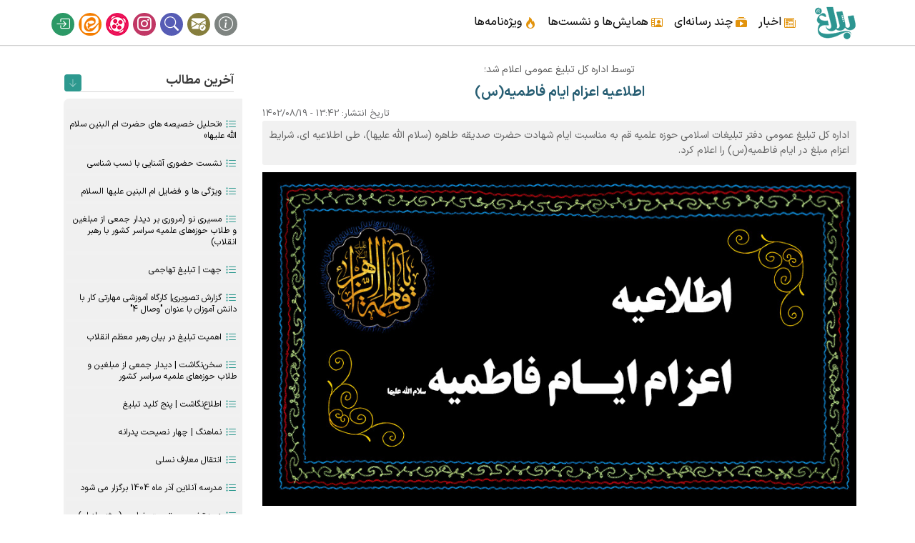

--- FILE ---
content_type: text/html; charset=UTF-8
request_url: https://www.balagh.ir/content/21100
body_size: 8794
content:
<!DOCTYPE html>
<html lang="fa" dir="rtl" prefix="og: https://ogp.me/ns#">
  <head>
    <meta charset="utf-8" />
<meta name="description" content="اداره کل تبلیغ عمومی دفتر تبلیغات اسلامی حوزه علمیه قم به مناسبت ایام شهادت حضرت صدیقه طاهره (سلام الله علیها)، طی اطلاعیه ای، شرایط اعزام مبلغ در ایام فاطمیه(س) را اعلام کرد." />
<meta name="abstract" content="اداره کل تبلیغ عمومی دفتر تبلیغات اسلامی حوزه علمیه قم به مناسبت ایام شهادت حضرت صدیقه طاهره (سلام الله علیها)، طی اطلاعیه ای، شرایط اعزام مبلغ در ایام فاطمیه(س) را اعلام کرد." />
<meta name="keywords" content="اعزام,اداره کل تبلیغ عمومی,دفتر تبلیغات اسلامی,ایام فاطمیه,#خبر اول" />
<link rel="canonical" href="https://www.balagh.ir/content/21100" />
<meta property="og:title" content="اطلاعیه اعزام ایام فاطمیه(س)" />
<meta property="og:description" content="اداره کل تبلیغ عمومی دفتر تبلیغات اسلامی حوزه علمیه قم به مناسبت ایام شهادت حضرت صدیقه طاهره (سلام الله علیها)، طی اطلاعیه ای، شرایط اعزام مبلغ در ایام فاطمیه(س) را اعلام کرد." />
<meta property="og:image" content="https://www.balagh.ir/sites/default/files/1402-08/12_5.jpg" />
<meta property="og:audio:type" content="application/mp3" />
<link rel="alternate" hreflang="x-default" href="fa" />
<meta name="MobileOptimized" content="width" />
<meta name="HandheldFriendly" content="true" />
<meta name="viewport" content="width=device-width, initial-scale=1, shrink-to-fit=no" />
<meta http-equiv="x-ua-compatible" content="ie=edge" />
<link rel="icon" href="/sites/default/files/logo_0_0.png" type="image/png" />

    <title>اطلاعیه اعزام ایام فاطمیه(س) | بلاغ</title>
    <link rel="stylesheet" media="all" href="/sites/default/files/css/css_5rCAwiVx68RPOtXzSs-eM5hTBQY4PnETJQ3c4dwDaIM.css?delta=0&amp;language=fa&amp;theme=balagh&amp;include=eJyNjEEOwyAMBD8E4UnIEEMsYTvC0DS_b9VKPTSH9rJazaw2QYO6haQ6bHTYXXqD2vTZvI2zkVT38TFB76QBSqH7FRftfKW_zhjNoKLFY6OBVy-6osvaMWTlXQVl2PK98p5RZszaJov9O2cgcXbaQA4JDN2N8LDwyoV1nQ0fsdJzGg" />
<link rel="stylesheet" media="all" href="/sites/default/files/css/css_KWYJVqXfa2ubFOndeRGkt3hBxeAzGq3GUGsnYL6xWAE.css?delta=1&amp;language=fa&amp;theme=balagh&amp;include=eJyNjEEOwyAMBD8E4UnIEEMsYTvC0DS_b9VKPTSH9rJazaw2QYO6haQ6bHTYXXqD2vTZvI2zkVT38TFB76QBSqH7FRftfKW_zhjNoKLFY6OBVy-6osvaMWTlXQVl2PK98p5RZszaJov9O2cgcXbaQA4JDN2N8LDwyoV1nQ0fsdJzGg" />
<link rel="stylesheet" media="print" href="/sites/default/files/css/css_MGzKnMRwudrmdPfIIvLITcmRJ3j3-sQMh5bNOeaMJ6w.css?delta=2&amp;language=fa&amp;theme=balagh&amp;include=eJyNjEEOwyAMBD8E4UnIEEMsYTvC0DS_b9VKPTSH9rJazaw2QYO6haQ6bHTYXXqD2vTZvI2zkVT38TFB76QBSqH7FRftfKW_zhjNoKLFY6OBVy-6osvaMWTlXQVl2PK98p5RZszaJov9O2cgcXbaQA4JDN2N8LDwyoV1nQ0fsdJzGg" />

    


  </head>
  <body class="layout-one-sidebar layout-sidebar-second page-node-21100 path-node node--type-article">
    <a href="#main-content" class="visually-hidden-focusable">
      رفتن به محتوای اصلی
    </a>
    
      <div class="dialog-off-canvas-main-canvas" data-off-canvas-main-canvas>
    <div id="page-wrapper">
  <div id="page">
    <header id="header" class="header" role="banner" aria-label="Site header">
                                <nav class="navbar navbar-expand-lg" id="navbar-main" data-toggle="affix">
                        <div class="container">
                                  <a href="/" title="خانه" rel="home" class="navbar-brand">
              <img src="/sites/default/files/logo_0.png" alt="خانه" class="img-fluid d-inline-block align-top" />
            
    </a>
    

                              <button class="navbar-toggler collapsed" type="button" data-bs-toggle="collapse" data-bs-target="#CollapsingNavbar" aria-controls="CollapsingNavbar" aria-expanded="false" aria-label="Toggle navigation"><span class="navbar-toggler-icon"></span></button>
                <div class="collapse navbar-collapse justify-content-end" id="CollapsingNavbar">
                                      <nav role="navigation" aria-labelledby="block-balagh-main-menu-menu" id="block-balagh-main-menu" class="block block-menu navigation menu--main">
            
  <h2 class="visually-hidden" id="block-balagh-main-menu-menu">Main navigation</h2>
  

        
              <ul class="clearfix nav navbar-nav" data-component-id="bootstrap_barrio:menu_main">
                    <li class="nav-item menu-item--expanded dropdown">
                          <a href="/category/1" class="nav-link dropdown-toggle nav-link--category-1" data-bs-toggle="dropdown" aria-expanded="false" aria-haspopup="true" data-drupal-link-system-path="taxonomy/term/1">اخبار</a>
                        <ul class="dropdown-menu">
                    <li class="dropdown-item">
                          <a href="/archive" class="nav-link--archive" data-drupal-link-system-path="archive">آرشیو اخبار</a>
              </li>
                <li class="dropdown-item">
                          <a href="/category/3" class="nav-link--category-3" data-drupal-link-system-path="taxonomy/term/3">حوزه معاونت</a>
              </li>
                <li class="dropdown-item">
                          <a href="/category/5" class="nav-link--category-5" data-drupal-link-system-path="taxonomy/term/5">اداره کل تبلیغ عمومی</a>
              </li>
                <li class="dropdown-item">
                          <a href="/category/7" class="nav-link--category-7" data-drupal-link-system-path="taxonomy/term/7">اداره کل تبلیغ تخصصی</a>
              </li>
                <li class="dropdown-item">
                          <a href="/category/4" class="nav-link--category-4" data-drupal-link-system-path="taxonomy/term/4">مرکز آموزش‌های کاربردی</a>
              </li>
                <li class="dropdown-item">
                          <a href="/category/6" class="nav-link--category-6" data-drupal-link-system-path="taxonomy/term/6">گروه تولید محتوا</a>
              </li>
        </ul>
  
              </li>
                <li class="nav-item menu-item--expanded dropdown">
                          <a href="/video" class="nav-link dropdown-toggle nav-link--video" data-bs-toggle="dropdown" aria-expanded="false" aria-haspopup="true" data-drupal-link-system-path="video">چند رسانه‌ای</a>
                        <ul class="dropdown-menu">
                    <li class="dropdown-item">
                          <a href="/photo" class="nav-link--photo" data-drupal-link-system-path="photo">تصویر</a>
              </li>
                <li class="dropdown-item">
                          <a href="/sound" class="nav-link--sound" data-drupal-link-system-path="sound">صوت</a>
              </li>
                <li class="dropdown-item">
                          <a href="/video" class="nav-link--video" data-drupal-link-system-path="video">فیلم</a>
              </li>
                <li class="dropdown-item">
                          <a href="/software" class="nav-link--software" data-drupal-link-system-path="software">نرم افزار</a>
              </li>
        </ul>
  
              </li>
                <li class="nav-item">
                          <a href="/content/11138" class="nav-link nav-link--content-11138" data-drupal-link-system-path="node/11138">همایش‌ها و نشست‌ها</a>
              </li>
                <li class="nav-item">
                          <a href="/special" class="nav-link nav-link--special" data-drupal-link-system-path="special">ویژه‌نامه‌ها</a>
              </li>
        </ul>
  



  </nav>


                                      <div class="form-inline navbar-form justify-content-end">
                        <section class="row region region-header-form">
    <nav role="navigation" aria-labelledby="block-balagh-account-menu-menu" id="block-balagh-account-menu" class="block block-menu navigation menu--account">
            
  <h2 class="visually-hidden" id="block-balagh-account-menu-menu">User account menu</h2>
  

        
              <ul class="clearfix nav flex-row" data-component-id="bootstrap_barrio:menu_columns">
                    <li class="nav-item">
                <a href="/content/7025" title="درباره ما" class="nav-link nav-link--content-7025" data-drupal-link-system-path="node/7025">درباره ما</a>
              </li>
                <li class="nav-item">
                <a href="/contact" title="ارتباط با ما" class="nav-link nav-link--contact" data-drupal-link-system-path="webform/contact">ارتباط با ما</a>
              </li>
                <li class="nav-item">
                <a href="/searching" class="nav-link nav-link--searching" data-drupal-link-system-path="searching">جستجو</a>
              </li>
                <li class="nav-item">
                <a href="https://www.instagram.com/balagh.ir" title="اینستاگرام" class="nav-link nav-link-https--wwwinstagramcom-balaghir">اینستاگرام</a>
              </li>
                <li class="nav-item">
                <a href="https://www.aparat.com/balagh" title="آپارات" class="nav-link nav-link-https--wwwaparatcom-balagh">آپارات</a>
              </li>
                <li class="nav-item">
                <a href="https://eitaa.com/balagh_ir" title="ایتا" class="nav-link nav-link-https--eitaacom-balagh-ir">ایتا</a>
              </li>
                <li class="nav-item">
                <a href="/user/login" title="ورود سایت" class="nav-link nav-link--user-login" data-drupal-link-system-path="user/login">ورود</a>
              </li>
        </ul>
  



  </nav>

  </section>

                    </div>
                                                    </div>
                                                    </div>
                      </nav>
                  </header>
	

          <div class="highlighted">
        <aside class="container section clearfix" role="complementary">
            <div data-drupal-messages-fallback class="hidden"></div>


        </aside>
      </div>
            <div id="main-wrapper" class="layout-main-wrapper clearfix">
              <div id="main" class="container">
          
          <div class="row row-offcanvas row-offcanvas-left clearfix">
              <main class="main-content col" id="content" role="main">
                <section class="section">
                  <a href="#main-content" id="main-content" tabindex="-1"></a>
                    <div id="block-balagh-content" class="block block-system block-system-main-block">
  
    
      <div class="content">
      

<article data-history-node-id="21100" class="node node--type-article node--view-mode-full clearfix">
  <header>
   
            <div class="field field--name-field-rutitr field--type-string field--label-hidden field__item">توسط اداره کل تبلیغ عمومی اعلام شد؛</div>
      
    
  <h1>
    <span class="field field--name-title field--type-string field--label-hidden">اطلاعیه اعزام ایام فاطمیه(س)</span>

  </h1>
    
          <div class="node__meta">
                  <em>
            تاریخ انتشار: <span class="field field--name-created field--type-created field--label-hidden"><time datetime="1402-08-19\+033013:42:58+03:30" title="13:42 1402-08-19" class="datetime">13:42 - 1402/08/19</time>
</span>
          </em>
                
      </div>
    	<div class="kholase"> اداره کل تبلیغ عمومی دفتر تبلیغات اسلامی حوزه علمیه قم به مناسبت ایام شهادت حضرت صدیقه طاهره (سلام الله علیها)، طی اطلاعیه ای، شرایط اعزام مبلغ در ایام فاطمیه(س) را اعلام کرد. </div>
  </header>
  <div class="node__content clearfix">

   
            <div class="field field--name-field-image field--type-image field--label-hidden field__item">  <img loading="lazy" src="/sites/default/files/1402-08/12_5.jpg" width="970" height="545" alt="اطلاعیه اعزام ایام فاطمیه(س)" />

</div>
      
    
  
  


  
            <div class="clearfix text-formatted field field--name-body field--type-text-with-summary field--label-hidden field__item"><p>به گزارش خبرنگار&nbsp;<a href="http://www.balagh.ir/">بلاغ</a>،&nbsp;اداره کل تبلیغ عمومی دفتر تبلیغات اسلامی حوزه علمیه قم، طی اطلاعیه ای، شرایط اعزام مبلغ در ایام فاطمیه(س)دوم را اعلام کرد.</p>
<p>متن اطلاعیه بدین شرح است:</p>
<p>دفتر تبلیغات اسلامی حوزه علمیه قم به مناسبت ایام شهادت حضرت صدیقه طاهره (سلام الله علیها) با رویکرد «سبک زندگی فاطمی و جهاد روایت»، «تبیین جایگاه بانوان در نظام جمهوری اسلامی»، «معنویت و عفاف در سیره حضرت زهرا» و «امیدباوری و حضور حداکثری در انتخابات آتی» اقدام به اعزام های ذیل در قالب اعزام انفرادی وگروه های تبلیغی نموده است:</p>
<p>الف) اعزام عمومی به صورت فردی. (این اعزام بدون تسویه خواهد بود)<br>
ب) اعزام عمومی به صورت گروهی. (با حمایت)</p>
<p>شرايط عمومی اعزام:<br>
* داشتن پرونده تبليغي دردفترتبليغات اسلامي حوزه علميه قم با رتبه1،2،3،4<br>
* ثبت درخواست نهاد فرهنگی دعوت کننده ازطریق سامانه سمتا ازتاریخ 27 آبان الی 23 آذر ماه 1402<br>
* زمان اعزام 24 لغایت 30 آذر ماه (7 روز تبلیغی)</p>
<p>مبلغان گرانقدر دقّت و اهتمام لازم را نسبت به برگزاری مراسم عزاداری فاطمیه(سلام الله علیها) و جهت دهی به محافل به شرح ذیل داشته باشند:<br>
1.غنای محتوای تبلیغی و تبیین احکام و معارف اسلامی با توجه به سیره عملي حضرت زهراء(سلام الله علیها)؛<br>
2.معرفی نقش حضرت زهراء(سلام الله علیها) بعنوان یک الگوی تمام عیار برای آحاد مردم بویژه در دفاع از حريم ولايت و الگوی جهاد تبیین؛<br>
3.توجه دادن و تبیین مباحث امربه معروف و نهی از منکر به شیوه صحیح و منطقی و دور از تنش؛<br>
4.تبیین ویژگی های حکومت مهدوی، وظایف انسان منتظر و روح امید و نشاط؛<br>
5.تشکیل حلقه های گفتگو و ارتباط با نسل نو؛<br>
6.تبیین سیره و الگوهای عرصه ایثار و شهادت معاصر بویژه سردار شهید حاج قاسم سلیمانی؛<br>
7.تبیین ارزشها، دستاوردهای انقلاب اسلامی، بصیرت افزایی و تشویق به حضور حداکثری در انتخابات؛<br>
8.دعوت مردم به وحدت حول محور ولی فقیه و پرهیز از تفرقه و اختلاف.</p>
<p>اداره کل تبليغ عمومي<br>
معاونت فرهنگی و تبليغی</p>
</div>
      
  <div class="views-element-container"><div class="view view-mortabet view-id-mortabet view-display-id-mortabet js-view-dom-id-1ecc2f3ffb22eef7fa5c884b7d89cfd4eea945c14bd9367e36608313dec685f0">
  
    
      
  
          </div>
</div>

  
      <div class="field field--name-field-subject field--type-entity-reference field--label-hidden field__items">
              <div class="field__item"><a href="/category/1" hreflang="fa">اخبار</a></div>
              <div class="field__item"><a href="/category/2" hreflang="fa">اخبار معاونت</a></div>
              <div class="field__item"><a href="/category/5" hreflang="fa">اداره کل تبلیغ عمومی</a></div>
          </div>
  
  <div class="field field--name-field-tags field--type-entity-reference field--label-hidden clearfix">
    <ul class='links field__items'>
          <li><a href="/tags/%D8%A7%D8%B9%D8%B2%D8%A7%D9%85" hreflang="fa">اعزام</a></li>
          <li><a href="/tags/%D8%A7%D8%AF%D8%A7%D8%B1%D9%87-%DA%A9%D9%84-%D8%AA%D8%A8%D9%84%DB%8C%D8%BA-%D8%B9%D9%85%D9%88%D9%85%DB%8C" hreflang="fa">اداره کل تبلیغ عمومی</a></li>
          <li><a href="/tags/%D8%AF%D9%81%D8%AA%D8%B1-%D8%AA%D8%A8%D9%84%DB%8C%D8%BA%D8%A7%D8%AA-%D8%A7%D8%B3%D9%84%D8%A7%D9%85%DB%8C" hreflang="fa">دفتر تبلیغات اسلامی</a></li>
          <li><a href="/tags/%D8%A7%DB%8C%D8%A7%D9%85-%D9%81%D8%A7%D8%B7%D9%85%DB%8C%D9%87" hreflang="fa">ایام فاطمیه</a></li>
          <li><a href="/tags/%D8%AE%D8%A8%D8%B1-%D8%A7%D9%88%D9%84-0" hreflang="fa">#خبر اول</a></li>
      </ul>
</div>

  <section class="field field--name-comment field--type-comment field--label-above comment-wrapper">
  
  

      <h2 class='title comment-form__title'>افزودن دیدگاه جدید</h2>
    
<form class="comment-comment-form comment-form" data-drupal-selector="comment-form" action="/comment/reply/node/21100/comment" method="post" id="comment-form" accept-charset="UTF-8">
  





  <div class="js-form-item js-form-type-textfield form-type-textfield js-form-item-name form-item-name mb-3">
          <label for="edit-name">نام شما</label>
                    <input data-drupal-default-value="ناشناس" data-drupal-selector="edit-name" type="text" id="edit-name" name="name" value="" size="30" maxlength="60" class="form-control" />

                      </div>
<input autocomplete="off" data-drupal-selector="form-u1da8vdywijtkpwvlbszzwthyrwb1a-mdektviok9z8" type="hidden" name="form_build_id" value="form-u1DA8vdyWIJtKPwvlBSzZWTHYRWb1a-mdEktvIoK9z8" class="form-control" />
<input data-drupal-selector="edit-comment-comment-form" type="hidden" name="form_id" value="comment_comment_form" class="form-control" />
<div class="field--type-text-long field--name-comment-body field--widget-text-textarea js-form-wrapper form-wrapper mb-3" data-drupal-selector="edit-comment-body-wrapper" id="edit-comment-body-wrapper">      <div class="js-text-format-wrapper text-format-wrapper js-form-item form-item">
  





  <div class="js-form-item js-form-type-textarea form-type-textarea js-form-item-comment-body-0-value form-item-comment-body-0-value mb-3">
          <label for="edit-comment-body-0-value" class="js-form-required form-required">دیدگاه</label>
                    <div class="form-textarea-wrapper">
  <textarea class="js-text-full text-full form-textarea required form-control resize-vertical" data-media-embed-host-entity-langcode="fa" data-drupal-selector="edit-comment-body-0-value" id="edit-comment-body-0-value" name="comment_body[0][value]" rows="5" cols="60" placeholder="" required="required" aria-required="true"></textarea>
</div>

                      </div>
<div class="js-filter-wrapper js-form-wrapper form-wrapper mb-3" data-drupal-selector="edit-comment-body-0-format" id="edit-comment-body-0-format"><div data-drupal-selector="edit-comment-body-0-format-help" id="edit-comment-body-0-format-help" class="js-form-wrapper form-wrapper mb-3"><a href="/filter/tips" target="_blank" data-drupal-selector="edit-comment-body-0-format-help-about" id="edit-comment-body-0-format-help-about">درباره قالب های متنی</a></div>
<div class="js-filter-guidelines js-form-wrapper form-wrapper mb-3" data-drupal-selector="edit-comment-body-0-format-guidelines" id="edit-comment-body-0-format-guidelines"><div data-drupal-format-id="plain_text" class="filter-guidelines-item filter-guidelines-plain_text">
  <h4 class="label">متن ساده</h4>
  
  
      
          <ul class="tips">
                      <li>تگ‌های HTML مجاز نیستند.</li>
                      <li>خطوط و پاراگراف‌ها بطور خودکار اعمال می‌شوند.</li>
                      <li>آدرس های صفحه وب و آدرس های ایمیل به طور خودکار به پیوند تبدیل می شوند.</li>
            </ul>
    
      
  
</div>
</div>
</div>

  </div>

  </div>
<div data-drupal-selector="edit-actions" class="form-actions js-form-wrapper form-wrapper mb-3" id="edit-actions"><input data-drupal-selector="edit-submit" type="submit" id="edit-submit" name="op" value="ذخیره" class="button button--primary js-form-submit form-submit btn btn-primary form-control" />
</div>

</form>

  
</section>

  </div>
</article>

    </div>
  </div>


                </section>
              </main>
                                      <div class="sidebar_second sidebar col-md-3 order-last" id="sidebar_second">
                <aside class="section" role="complementary">
                    <div class="views-element-container block block-views block-views-blockmortabet-block-1" id="block-akherin">
  
      <h2>آخرین مطالب</h2>
    
      <div class="content">
      <div><div class="jadidbazdid view view-mortabet view-id-mortabet view-display-id-block_1 js-view-dom-id-d40f64a7b82801084c96ed93a281560a2ee5891174b1f2e56087f3a6241881b2">
  
    
      
      <div class="view-content row">
          <div class="views-row">
    <div class="views-field views-field-title"><span class="field-content"><a href="/content/21214" hreflang="fa">«تحلیل خصیصه های حضرت ام البنین سلام الله علیها» </a></span></div>
  </div>
    <div class="views-row">
    <div class="views-field views-field-title"><span class="field-content"><a href="/content/23038" hreflang="fa">نشست حضوری آشنایی با نسب شناسی</a></span></div>
  </div>
    <div class="views-row">
    <div class="views-field views-field-title"><span class="field-content"><a href="/content/17184" hreflang="fa">ویژگی ها و فضایل ام البنین علیها السلام</a></span></div>
  </div>
    <div class="views-row">
    <div class="views-field views-field-title"><span class="field-content"><a href="/content/23029" hreflang="fa">مسیری نو (مروری بر دیدار جمعی از مبلغین و طلاب حوزه‌های علمیه سراسر کشور با رهبر انقلاب)</a></span></div>
  </div>
    <div class="views-row">
    <div class="views-field views-field-title"><span class="field-content"><a href="/content/23028" hreflang="fa">جهت | تبلیغ تهاجمی</a></span></div>
  </div>
    <div class="views-row">
    <div class="views-field views-field-title"><span class="field-content"><a href="/content/23036" hreflang="fa">گزارش تصویری| کارگاه آموزشی مهارتی کار با دانش آموزان با عنوان &quot;وصال 4&quot;</a></span></div>
  </div>
    <div class="views-row">
    <div class="views-field views-field-title"><span class="field-content"><a href="/content/23032" hreflang="fa">اهمیت تبلیغ در بیان رهبر معظم انقلاب</a></span></div>
  </div>
    <div class="views-row">
    <div class="views-field views-field-title"><span class="field-content"><a href="/content/23031" hreflang="fa">سخن‌نگاشت | دیدار جمعی از مبلغین و طلاب حوزه‌های علمیه سراسر کشور</a></span></div>
  </div>
    <div class="views-row">
    <div class="views-field views-field-title"><span class="field-content"><a href="/content/23030" hreflang="fa">اطلاع‌نگاشت | پنج کلید تبلیغ</a></span></div>
  </div>
    <div class="views-row">
    <div class="views-field views-field-title"><span class="field-content"><a href="/content/23027" hreflang="fa">نماهنگ | چهار نصیحت پدرانه</a></span></div>
  </div>
    <div class="views-row">
    <div class="views-field views-field-title"><span class="field-content"><a href="/content/23033" hreflang="fa">انتقال معارف نسلی</a></span></div>
  </div>
    <div class="views-row">
    <div class="views-field views-field-title"><span class="field-content"><a href="/content/23026" hreflang="fa">مدرسه آنلاین آذر ماه 1404 برگزار می شود</a></span></div>
  </div>
    <div class="views-row">
    <div class="views-field views-field-title"><span class="field-content"><a href="/content/23024" hreflang="fa">دوره تخصصی تربیت خطیب (ویژه برادران)</a></span></div>
  </div>
    <div class="views-row">
    <div class="views-field views-field-title"><span class="field-content"><a href="/content/23023" hreflang="fa">دوره مقدماتی تربیت مربی نقد موج کره‌ای</a></span></div>
  </div>
    <div class="views-row">
    <div class="views-field views-field-title"><span class="field-content"><a href="/content/16975" hreflang="fa">هفته بسیج گرامی باد</a></span></div>
  </div>

    </div>
  
          </div>
</div>

    </div>
  </div>
<div class="views-element-container block block-views block-views-blockmortabet-block-2" id="block-bazdidha">
  
      <h2>پربازدیدترینها</h2>
    
      <div class="content">
      <div><div class="jadidbazdid view view-mortabet view-id-mortabet view-display-id-block_2 js-view-dom-id-09b935c6a8a588e43ff124553c3377357ebe5349e9f3289bcae56734f6eb84f7">
  
    
      
      <div class="view-content row">
          <div class="views-row">
    <div class="views-field views-field-title"><span class="field-content"><a href="/content/17184" hreflang="fa">ویژگی ها و فضایل ام البنین علیها السلام</a></span></div>
  </div>
    <div class="views-row">
    <div class="views-field views-field-title"><span class="field-content"><a href="/content/17428" hreflang="fa">نام فرزندان امام حسین (علیه السلام) با ذکر سن واقعی آنها چقدر است؟</a></span></div>
  </div>
    <div class="views-row">
    <div class="views-field views-field-title"><span class="field-content"><a href="/content/13355" hreflang="fa">أَلسَّلٰامُ عَلَیکَ یٰا عَلی اِبنِ موسَی أَلرّضٰآ أَلمُرتَضٰی</a></span></div>
  </div>
    <div class="views-row">
    <div class="views-field views-field-title"><span class="field-content"><a href="/content/4759" hreflang="fa">چهل حدیث نورانی از امام حسین(ع)</a></span></div>
  </div>
    <div class="views-row">
    <div class="views-field views-field-title"><span class="field-content"><a href="/content/15653" hreflang="fa">چند داستان از زندگی امام کاظم (ع)</a></span></div>
  </div>
    <div class="views-row">
    <div class="views-field views-field-title"><span class="field-content"><a href="/content/5541" hreflang="fa">چهل حدیث از امام جعفرصادق (علیه السلام)</a></span></div>
  </div>
    <div class="views-row">
    <div class="views-field views-field-title"><span class="field-content"><a href="/content/5516" hreflang="fa">چهل حدیث درباره نماز از رسول اکرم(ص)</a></span></div>
  </div>
    <div class="views-row">
    <div class="views-field views-field-title"><span class="field-content"><a href="/content/2893" hreflang="fa">چهل حدیث نورانی از امام عصر(عج)</a></span></div>
  </div>
    <div class="views-row">
    <div class="views-field views-field-title"><span class="field-content"><a href="/content/17234" hreflang="fa">شعر در مورد میلاد حضرت زهرا</a></span></div>
  </div>
    <div class="views-row">
    <div class="views-field views-field-title"><span class="field-content"><a href="/content/16261" hreflang="fa">داستان کودکانه محرم - قصه ام البنین</a></span></div>
  </div>
    <div class="views-row">
    <div class="views-field views-field-title"><span class="field-content"><a href="/content/2396" hreflang="fa">چهل حدیث از حضرت امام جواد «علیه السلام»</a></span></div>
  </div>
    <div class="views-row">
    <div class="views-field views-field-title"><span class="field-content"><a href="/content/15665" hreflang="fa">داستان زنده شدن شیر به امر امام کاظم و امام رضا (ع)</a></span></div>
  </div>
    <div class="views-row">
    <div class="views-field views-field-title"><span class="field-content"><a href="/content/13438" hreflang="fa">ده خصوصیت ویژه که امام باقر(ع) را امام باقر کرد</a></span></div>
  </div>
    <div class="views-row">
    <div class="views-field views-field-title"><span class="field-content"><a href="/content/5459" hreflang="fa">چهل حدیث از امام حسن عسکری(علیه السلام)</a></span></div>
  </div>
    <div class="views-row">
    <div class="views-field views-field-title"><span class="field-content"><a href="/content/15840" hreflang="fa">اشعار ویژه شهادت حضرت رقیه سلام الله علیها</a></span></div>
  </div>

    </div>
  
          </div>
</div>

    </div>
  </div>


                </aside>
              </div>
                      </div>
        </div>
          </div>
    	
	<div class="foottop"></div>
      <div class="balagh foot">
	  <aside class="container clearfix" role="complementary">
		    <section class="row region region-balagh-h">
    <div id="block-foooter" class="block-content-basic block block-block-content block-block-contentc4d23d81-2554-40e1-8d65-590da519d3dd">
  
    
      <div class="content">
      
            <div class="clearfix text-formatted field field--name-body field--type-text-with-summary field--label-hidden field__item"><div class="row">
<div class="col-ho footerlogo">
<a href="https://e-rasaneh.ir/Certificate/80538"><img src="https://www.balagh.ir/sites/default/files/rasane.jpg"></a>
</div>
<div class="col-ho">
<h5>پیوندها</h5>
<ul>
<li><a href="https://www.leader.ir" rel="nofollow">دفتر مقام معظم رهبری</a></li>
<li><a href="http://dte.ir" rel="nofollow" target="_blank">دفتر تبلیغات اسلامی حوزه علمیه قم</a></li>
<li><a href="http://isca.ac.ir" rel="nofollow" target="_blank">معاونت پژوهش</a></li>
<li><a href="http://eshragh.ir/" rel="nofollow" target="_blank">معاونت فضای مجازی، هنر و رسانه</a></li>
</ul>
</div>
<div class="col-ho">
<h5>پیوندها</h5>
<ul>
<li><a href="http://dtekh.ir/" rel="nofollow" target="_blank">شعبه خراسان رضوی</a></li>
<li><a href="http://bou.ac.ir" rel="nofollow" target="_blank">دانشگاه باقر العلوم ع</a></li>
<li><a href="http://dqdte.ir" rel="nofollow" target="_blank">قطب های فکری فرهنگی دفتر تبلیغات</a></li>
</ul>
</div>
<div class="col-ho">
<h5>پیوندهای داخلی</h5>
<ul>
<li><a href="https://tm.balagh.ir" target="_blank">تولید محتوای فرهنگی تبلیغی</a></li>
<li><a href="https://roshd.balagh.ir" target="_blank">رشد - مبلغان تخصصی</a></li>
<li><a href="https://el.balagh.ir" target="_blank">مرکز آموزشهای کاربردی</a></li>
<li><a href="https://www.balagh.ir/user" target="_blank">ورود سایت</a></li>
</ul>
</div>
<div class="col-ho">
<h5>شبکه های اجتماعی</h5>
<ul>
<li><a href="http://sapp.ir/balagh_ir" rel="nofollow" target="_blank">سروش</a></li>
<li><a href="https://eitaa.com/balagh_ir" rel="nofollow" target="_blank">ایتا</a></li>
<li><a href="https://www.instagram.com/balagh_ir/" rel="nofollow" target="_blank">اینستاگرام</a></li>
<li><a href="http://www.aparat.com/balagh" rel="nofollow" target="_blank">آپارات</a></li>
</ul>
</div>
</div>
</div>
      
    </div>
  </div>

  </section>

		  </aside>
      </div>

  </div>
</div>
<div class="menumobile">
<div class="container text-center">
<div class="row">
<nav class="navbar fixed-bottom bg-light d-flex">
<span data-bs-toggle="modal" data-bs-target="#mohtava"><i class="bi bi-grid-3x3-gap-fill"></i></span>
<span data-bs-toggle="modal" data-bs-target="#samaneh"><i class="bi bi-diagram-3"></i></span>
<span><a href="https://www.balagh.ir"><i class="bi bi-house-fill"></i></a></span>
<span data-bs-toggle="modal" data-bs-target="#contact"><i class="bi bi-send-check"></i></span>
<span data-bs-toggle="modal" data-bs-target="#social"><i class="bi bi-instagram"></i></span>
</nav></div></div>

<div class="modal fade" id="mohtava" tabindex="-1">
<div class="modal-dialog">
<div class="modal-content">
<div class="modal-header">
<button type="button" class="btn-close" data-bs-dismiss="modal" aria-label="Close"></button>
</div>

<div class="modal-body">
<h3>اخبار</h3>
<div class="row row-cols-3 text-center">
<div class="col"><a href="/archive"><i class="bi bi-archive"></i> <span>آرشیو</span></a></div>
<div class="col"><a href="/category/3"><i class="bi bi-newspaper"></i> <span>حوزه معاونت</span></a></div>
<div class="col"><a href="/category/5"><i class="bi bi-people"></i> <span>تبلیع عمومی</span></a></div>
<div class="col"><a href="/category/7"><i class="bi bi-people-fill"></i> <span>تبلیغ تخصصی</span></a></div>
<div class="col"><a href="/category/4"><i class="bi bi-mortarboard"></i> <span>آموزشهای کاربردی</span></a></div>
<div class="col"><a href="/category/6"><i class="bi bi-pencil-square"></i> <span>تولید محتوا</span></a></div>
</div>
<h3>چند رسانه</h3>
<div class="row row-cols-3 text-center">
<div class="col"><a href="/photo"><i class="bi bi-camera2"></i> <span>تصویر</span></a></div>
<div class="col"><a href="/sound"><i class="bi bi-volume-up"></i> <span>صوت</span></a></div>
<div class="col"><a href="/video"><i class="bi bi-camera-reels"></i></i> <span>فیلم</span></a></div>
<div class="col"><a href="/software"><i class="bi bi-hdd"></i> <span>نرم افزار</span></a></div>
<div class="col"><a href="/searching"><i class="bi bi-search"></i> <span>جستجو</span></a></div>
</div>
<h3>سایر</h3>
<div class="row row-cols-3 text-center">
<div class="col"><a href="/content/11138"><i class="bi bi-person-workspace"></i> <span>همایش ونشست</span></a></div>
<div class="col"><a href="/special"><i class="bi bi-fire"></i> <span>ویژه‌نامه</span></a></div>
<div class="col"><a href="/content/7025"><i class="bi bi-exclamation-circle"></i> <span>درباره ما</span></a></div>
</div></div></div></div></div>
  
<div class="modal fade" id="samaneh" tabindex="-1">
<div class="modal-dialog">
<div class="modal-content">
<div class="modal-header">
<button type="button" class="btn-close" data-bs-dismiss="modal" aria-label="Close"></button>
</div>
<div class="modal-body">
<h3>سامانه‌ها</h3>
<div class="row row-cols-3 text-center">
<div class="col"><a href="https://roshd.balagh.ir"><i class="bi bi-people-fill"></i> <span>تبلیغ تخصصی</span></a></div>
<div class="col"><a href="https://t.balagh.ir"><i class="bi bi-people"></i> <span>تبلیغ عمومی</span></a></div>
<div class="col"><a href="https://el.balagh.ir"><i class="bi bi-mortarboard"></i> <span>آموزشهای کاربردی</span></a></div>
<div class="col"><a href="https://tm.balagh.ir"><i class="bi bi-pencil-square"></i> <span>تولید محتوا</span></a></div>
</div></div></div></div></div>

<div class="modal fade" id="contact" tabindex="-1">
<div class="modal-dialog">
<div class="modal-content">
<div class="modal-header">
<button type="button" class="btn-close" data-bs-dismiss="modal" aria-label="Close"></button>
</div>
<div class="modal-body">
<div class="row row-cols-3 text-center">
<div class="col"><a href="/contact"><i class="bi bi-envelope-check"></i> <span>ارتباط با ما</span></a></div>
<div class="col"><a href="https://eitaa.com/balagh1"><i class="bi bi-chat-text"></i><span>پاسخگویی آنلاین</span></a></div>
</div></div></div></div></div>

<div class="modal fade" id="social" tabindex="-1">
<div class="modal-dialog">
<div class="modal-content">
<div class="modal-header">
<button type="button" class="btn-close" data-bs-dismiss="modal" aria-label="Close"></button>
</div>
<div class="modal-body">
<div class="row row-cols-3 text-center">
<div class="col"><a href="https://eitaa.com/balagh_ir"><img src="https://www.balagh.ir/themes/balagh/img/eitaa.png"> <span>ایتا</span></a></div>
<div class="col"><a href="https://www.aparat.com/balagh"><img src="https://www.balagh.ir/themes/balagh/img/aparat.png"><span>آپارات</span></a></div>
<div class="col"><a href="https://www.instagram.com/balagh.ir"><i class="bi bi-instagram"  style="color:#c13765;font-size: 26px"></i> <span>اینستاگرام</span></a></div>
</div></div></div></div></div>

</div>

<button
        type="button"
        class="btn"
        id="btn-back-to-top"
        >
  <i class="bi bi-arrow-up-circle-fill"></i>
</button>

<script>
var tooltipTriggerList = [].slice.call(document.querySelectorAll('[data-bs-toggle="tooltip"]'))
var tooltipList = tooltipTriggerList.map(function (tooltipTriggerEl) {
  return new bootstrap.Tooltip(tooltipTriggerEl)
})

</script>

  </div>

    
    <script type="application/json" data-drupal-selector="drupal-settings-json">{"path":{"baseUrl":"\/","pathPrefix":"","currentPath":"node\/21100","currentPathIsAdmin":false,"isFront":false,"currentLanguage":"fa"},"pluralDelimiter":"\u0003","suppressDeprecationErrors":true,"statistics":{"data":{"nid":"21100"},"url":"\/core\/modules\/statistics\/statistics.php"},"ajaxTrustedUrl":{"\/comment\/reply\/node\/21100\/comment":true},"user":{"uid":0,"permissionsHash":"102308b02adbd4043d2e15a878177dfe8cb4caaaa13e800266dad530ac4a0836"}}</script>
<script src="/sites/default/files/js/js_m2rvF89IkMwL8zqw-vZ0xCF-nUCu9p5Vd7_HMMxzcYI.js?scope=footer&amp;delta=0&amp;language=fa&amp;theme=balagh&amp;include=eJxli1EKgEAIBS-0tUcKrdYEyUUN6vYFSwX192aGhyBAS0bV8DCoCZsg0Wt1HofwSunpA4IZa4ZSeP_rz62wxGx5sq2C9I2SBwR78Oh3eM0JySM4dw"></script>

  </body>
</html>
